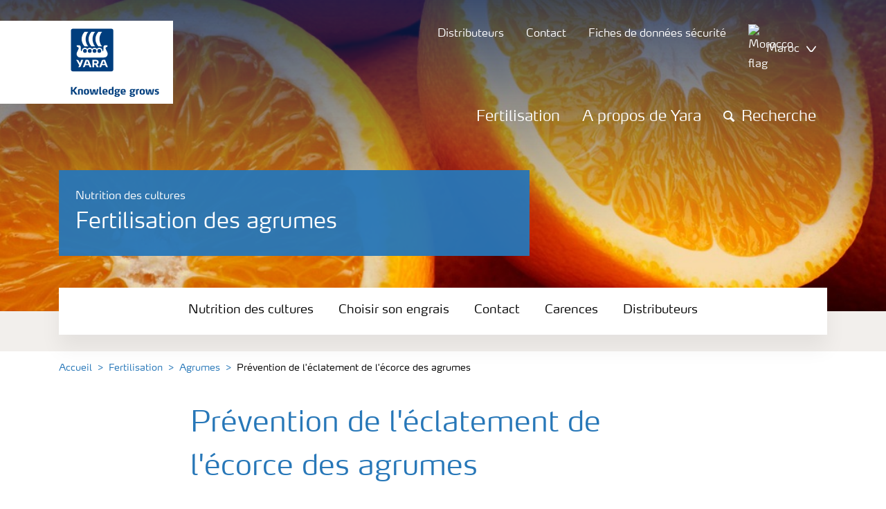

--- FILE ---
content_type: text/html; charset=utf-8
request_url: https://www.yara.ma/fertilisation/agrumes/prevention-de-leclatement-de-lecorce-des-agrumes/
body_size: 15230
content:


<!doctype html>
<html class="no-js" lang="fr-MA" itemscope itemtype="http://schema.org/Article">
<!--<![endif]-->
<head prefix="og: http://ogp.me/ns# fb: http://ogp.me/ns/fb# article: http://ogp.me/ns/article#">
    <base href="/">
    <!--SEO, metatags and tagmanager/webmastertools,  Social Share meta tags-->
    


    <title>Prévention de l&#x27;éclatement de l&#x27;écorce des agrumes | Yara Maroc</title>
    <meta charset="utf-8">
    <meta http-equiv="X-UA-Compatible" content="IE=edge" />
    <meta name="viewport" content="width=device-width, initial-scale=1">
    <meta name="format-detection" content="telephone=no">
        <meta name="robots" content="index, follow">
        <meta name="description" content="Les agrumes doivent avoir une « peau élastique ».  Sans un équilibre nutritif correct, les contraintes extérieures peuvent conduire à l&#x27;éclatement de l&#x27;écorce.">
    <meta property="og:image" content="https://yaraurl.com/kp5d" />
    <meta itemprop="image" content="https://yaraurl.com/kp5d">
    <meta name="twitter:image:src" content="https://yaraurl.com/kp5d">
    <meta property="og:title" content="Prévention de l&#x27;éclatement de l&#x27;écorce des agrumes | Yara Maroc" />     <meta itemprop="name" content="Prévention de l&#x27;éclatement de l&#x27;écorce des agrumes | Yara Maroc">     <meta name="twitter:title" content="Prévention de l&#x27;éclatement de l&#x27;écorce des agrumes | Yara Maroc">     <meta property="og:description" content="L&#x27;éclatement de l&#x27;écorce des fruits est souvent causé par des fluctuations extrêmes de l&#x27;humidité du sol, de l&#x27;air et de température." />
    <meta itemprop="description" content="L&#x27;éclatement de l&#x27;écorce des fruits est souvent causé par des fluctuations extrêmes de l&#x27;humidité du sol, de l&#x27;air et de température.">
    <meta name="twitter:description" content="L&#x27;éclatement de l&#x27;écorce des fruits est souvent causé par des fluctuations extrêmes de l&#x27;humidité du sol, de l&#x27;air et de température.">
    <meta property="og:url" content="https://www.yara.ma/fertilisation/agrumes/prevention-de-leclatement-de-lecorce-des-agrumes/" />
    <meta property="og:site_name" content="Yara Maroc" />
    <meta name="twitter:card" content="summary">
    <meta property="og:type" content="article" />
    <meta property="article:published_time" content="2019-06-26T10:35:59&#x2B;00:00" />
    <meta property="article:modified_time" content="2019-06-26T10:35:59&#x2B;00:00" />
    <meta name="theme-color" content="#ffffff">
        <link rel="shortcut icon" href="/Frontend/assets/images/favicon.ico" type="image/x-icon" />
    <link rel="apple-touch-icon" href="/Frontend/assets/images/apple-touch-icon.png" />
    <link rel="apple-touch-icon" sizes="57x57" href="/Frontend/assets/images/apple-touch-icon-57x57.png" />
    <link rel="apple-touch-icon" sizes="72x72" href="/Frontend/assets/images/apple-touch-icon-72x72.png" />
    <link rel="apple-touch-icon" sizes="76x76" href="/Frontend/assets/images/apple-touch-icon-76x76.png" />
    <link rel="apple-touch-icon" sizes="114x114" href="/Frontend/assets/images/apple-touch-icon-114x114.png" />
    <link rel="apple-touch-icon" sizes="120x120" href="/Frontend/assets/images/apple-touch-icon-120x120.png" />
    <link rel="apple-touch-icon" sizes="144x144" href="/Frontend/assets/images/apple-touch-icon-144x144.png" />
    <link rel="apple-touch-icon" sizes="152x152" href="/Frontend/assets/images/apple-touch-icon-152x152.png" />
    <link rel="apple-touch-icon" sizes="180x180" href="/Frontend/assets/images/apple-touch-icon-180x180.png" />
    <link rel="canonical" href="https://www.yara.ma/fertilisation/agrumes/prevention-de-leclatement-de-lecorce-des-agrumes/" />



        <meta name="CookieInformationPlaceholderFunctional" content="Cet élément multimédia est désactivé car il nécessite un consentement pour les cookies fonctionnels. Cliquez ici pour ouvrir les paramètres des cookies" />
        <meta name="CookieInformationPlaceholderAnalytical" content="Cet élément multimédia est désactivé car il nécessite un consentement pour les cookies analytiques. Cliquez ici pour ouvrir les paramètres des cookies" />
        <meta name="CookieInformationPlaceholderMarketing" content="Cet élément multimédia est désactivé car il nécessite un consentement pour les cookies marketing. Cliquez ici pour ouvrir les paramètres des cookies" />

    
    <link href="/Frontend/dist/css/languages/base/styles/styles-6QRNDZFK.css" rel="stylesheet">
    
  
  
    <link rel="preload" href="/Frontend/assets/fonts/WebFontFont.woff2" as="font" type="font/woff2" crossorigin>
    <link rel="preload" href="/Frontend/assets/fonts/MaxWebW03Book.woff" as="font" type="font/woff" crossorigin>
    <link rel="preload" href="/Frontend/assets/fonts/icomoon.woff" as="font" type="font/woff" crossorigin>

    <!-- Optional JavaScript -->
    <!-- jQuery first, then Bootstrap JS (with Popper bundled in)-->
    <script id="jquery-script-loader" src="https://ajax.aspnetcdn.com/ajax/jQuery/jquery-3.5.1.min.js" integrity="sha256-9/aliU8dGd2tb6OSsuzixeV4y/faTqgFtohetphbbj0=" crossorigin="anonymous" defer></script>
    <script src="/Frontend/dist/js/main/index-EUARMNUI.js" defer></script>
<script>(function(w,d,s,l,i){w[l]=w[l]||[];w[l].push({'gtm.start':
new Date().getTime(),event:'gtm.js'});var
f=d.getElementsByTagName(s)[0],
j=d.createElement(s),dl=l!='dataLayer'?'&l='+l:'';j.async=true;j.src=
'https://www.googletagmanager.com/gtm.js?id='+i+dl;f.parentNode.insertBefore(j,f);
})(window,document,'script','dataLayer','GTM-TW5GD8Q');</script>




    <script>
        function googleMapsCallback() {}
    </script>

    <!-- Google Consent Mode -->
<script>
    window.dataLayer = window.dataLayer || [];
    function gtag() { dataLayer.push(arguments); }
        gtag('consent', 'default', {
            'ad_storage': 'denied',
            'ad_user_data': 'denied',
            'ad_personalization': 'denied',
            'analytics_storage': 'denied',
            'wait_for_update': 500
        });
        gtag('set', 'ads_data_redaction', true);
</script>
<!-- /End Google Consent Mode -->
<script id="CookieConsent" src="https://policy.app.cookieinformation.com/uc.js" data-culture="FR" type="text/javascript" data-gcm-version="2.0"></script>
<script>
!function(T,l,y){var S=T.location,k="script",D="instrumentationKey",C="ingestionendpoint",I="disableExceptionTracking",E="ai.device.",b="toLowerCase",w="crossOrigin",N="POST",e="appInsightsSDK",t=y.name||"appInsights";(y.name||T[e])&&(T[e]=t);var n=T[t]||function(d){var g=!1,f=!1,m={initialize:!0,queue:[],sv:"5",version:2,config:d};function v(e,t){var n={},a="Browser";return n[E+"id"]=a[b](),n[E+"type"]=a,n["ai.operation.name"]=S&&S.pathname||"_unknown_",n["ai.internal.sdkVersion"]="javascript:snippet_"+(m.sv||m.version),{time:function(){var e=new Date;function t(e){var t=""+e;return 1===t.length&&(t="0"+t),t}return e.getUTCFullYear()+"-"+t(1+e.getUTCMonth())+"-"+t(e.getUTCDate())+"T"+t(e.getUTCHours())+":"+t(e.getUTCMinutes())+":"+t(e.getUTCSeconds())+"."+((e.getUTCMilliseconds()/1e3).toFixed(3)+"").slice(2,5)+"Z"}(),iKey:e,name:"Microsoft.ApplicationInsights."+e.replace(/-/g,"")+"."+t,sampleRate:100,tags:n,data:{baseData:{ver:2}}}}var h=d.url||y.src;if(h){function a(e){var t,n,a,i,r,o,s,c,u,p,l;g=!0,m.queue=[],f||(f=!0,t=h,s=function(){var e={},t=d.connectionString;if(t)for(var n=t.split(";"),a=0;a<n.length;a++){var i=n[a].split("=");2===i.length&&(e[i[0][b]()]=i[1])}if(!e[C]){var r=e.endpointsuffix,o=r?e.location:null;e[C]="https://"+(o?o+".":"")+"dc."+(r||"services.visualstudio.com")}return e}(),c=s[D]||d[D]||"",u=s[C],p=u?u+"/v2/track":d.endpointUrl,(l=[]).push((n="SDK LOAD Failure: Failed to load Application Insights SDK script (See stack for details)",a=t,i=p,(o=(r=v(c,"Exception")).data).baseType="ExceptionData",o.baseData.exceptions=[{typeName:"SDKLoadFailed",message:n.replace(/\./g,"-"),hasFullStack:!1,stack:n+"\nSnippet failed to load ["+a+"] -- Telemetry is disabled\nHelp Link: https://go.microsoft.com/fwlink/?linkid=2128109\nHost: "+(S&&S.pathname||"_unknown_")+"\nEndpoint: "+i,parsedStack:[]}],r)),l.push(function(e,t,n,a){var i=v(c,"Message"),r=i.data;r.baseType="MessageData";var o=r.baseData;return o.message='AI (Internal): 99 message:"'+("SDK LOAD Failure: Failed to load Application Insights SDK script (See stack for details) ("+n+")").replace(/\"/g,"")+'"',o.properties={endpoint:a},i}(0,0,t,p)),function(e,t){if(JSON){var n=T.fetch;if(n&&!y.useXhr)n(t,{method:N,body:JSON.stringify(e),mode:"cors"});else if(XMLHttpRequest){var a=new XMLHttpRequest;a.open(N,t),a.setRequestHeader("Content-type","application/json"),a.send(JSON.stringify(e))}}}(l,p))}function i(e,t){f||setTimeout(function(){!t&&m.core||a()},500)}var e=function(){var n=l.createElement(k);n.src=h;var e=y[w];return!e&&""!==e||"undefined"==n[w]||(n[w]=e),n.onload=i,n.onerror=a,n.onreadystatechange=function(e,t){"loaded"!==n.readyState&&"complete"!==n.readyState||i(0,t)},n}();y.ld<0?l.getElementsByTagName("head")[0].appendChild(e):setTimeout(function(){l.getElementsByTagName(k)[0].parentNode.appendChild(e)},y.ld||0)}try{m.cookie=l.cookie}catch(p){}function t(e){for(;e.length;)!function(t){m[t]=function(){var e=arguments;g||m.queue.push(function(){m[t].apply(m,e)})}}(e.pop())}var n="track",r="TrackPage",o="TrackEvent";t([n+"Event",n+"PageView",n+"Exception",n+"Trace",n+"DependencyData",n+"Metric",n+"PageViewPerformance","start"+r,"stop"+r,"start"+o,"stop"+o,"addTelemetryInitializer","setAuthenticatedUserContext","clearAuthenticatedUserContext","flush"]),m.SeverityLevel={Verbose:0,Information:1,Warning:2,Error:3,Critical:4};var s=(d.extensionConfig||{}).ApplicationInsightsAnalytics||{};if(!0!==d[I]&&!0!==s[I]){var c="onerror";t(["_"+c]);var u=T[c];T[c]=function(e,t,n,a,i){var r=u&&u(e,t,n,a,i);return!0!==r&&m["_"+c]({message:e,url:t,lineNumber:n,columnNumber:a,error:i}),r},d.autoExceptionInstrumented=!0}return m}(y.cfg);function a(){y.onInit&&y.onInit(n)}(T[t]=n).queue&&0===n.queue.length?(n.queue.push(a),n.trackPageView({})):a()}(window,document,{src: "https://js.monitor.azure.com/scripts/b/ai.2.gbl.min.js", crossOrigin: "anonymous", cfg: { instrumentationKey:'e4e13710-1075-41ab-8dfb-8e51b8cd8aa5', disableCookiesUsage: false }});
</script>
    
</head>
<body class="ArticlePageModel accelerate gdpr-banner-displayed">

<!-- <script type="text/javascript">
var utag_data = {
}
</script>
<script type="text/javascript">
(function(a,b,c,d)
{ a='//tags.tiqcdn.com/utag/yara/local-company-sites/prod/utag.js'; b=document;c='script';d=b.createElement(c);d.src=a;d.type='text/java'+c;d.async=true; a=b.getElementsByTagName(c)[0];a.parentNode.insertBefore(d,a); }
)();
</script>-->

<noscript><iframe
src="https://www.googletagmanager.com/ns.html?id=GTM-TW5GD8Q"
height="0" width="0"
style="display:none;visibility:hidden"></iframe></noscript>


<style>
    .o-common-block .common-text {
      grid-area: content;
    }
    .o-common-block .common-body {
          grid-area: unset;
      }
.basiccontentblockmodel .o-common-block {
	grid-template-rows: min-content;
	align-content: start;
}
</style>





<div class="  ">
        <div class="content-wrap">
                <div class="header-outer-container banner-image-small" data-header data-white-menu role="banner">
                    <div class="skiptomaincontent">
                        <a href="#maincontent" id="skiptomaincontent">Skip to main content</a>
                    </div>
                    





<div class="header-container header-container--mobile  " data-dropdown-header-container>
    <div class="logo-xs svg-logo">
        <a href="/">
<?xml version="1.0" encoding="utf-8" ?>
<svg version="1.1" role="img" aria-label="Yara" id="Layer_1" xmlns="http://www.w3.org/2000/svg" xmlns:xlink="http://www.w3.org/1999/xlink" x="0" y="0" viewBox="0 0 70.9 70.9" style="enable-background:new 0 0 70.9 70.9" xml:space="preserve"><style>.st0{clip-path:url(#SVGID_2_);fill:#fff}</style><defs><path id="SVGID_1_" d="M0 0h70.9v70.9H0z"/></defs><clipPath id="SVGID_2_"><use xlink:href="#SVGID_1_" style="overflow:visible"/></clipPath><path class="st0" d="M69.2 66c0 1.7-1.4 3.2-3.2 3.2H4.8c-1.7 0-3.2-1.4-3.2-3.2V4.8c0-1.7 1.4-3.2 3.2-3.2H66c1.7 0 3.2 1.4 3.2 3.2V66zM66 0H4.8C2.2 0 0 2.2 0 4.8V66c0 2.7 2.2 4.8 4.8 4.8H66c2.7 0 4.8-2.2 4.8-4.8V4.8C70.9 2.2 68.7 0 66 0"/><path d="M69.2 66c0 1.7-1.4 3.2-3.2 3.2H4.8c-1.7 0-3.2-1.4-3.2-3.2V4.8c0-1.7 1.4-3.2 3.2-3.2H66c1.7 0 3.2 1.4 3.2 3.2V66z" style="clip-path:url(#SVGID_2_);fill:#003e7e"/><path class="st0" d="M41.3 56.5h-2.7v-3.4h2.7c1.1 0 1.7.5 1.7 1.7.1 1.1-.5 1.7-1.7 1.7m2.3 1.7c1.5-.6 2.3-1.7 2.3-3.4v-.3c-.1-2.3-1.9-3.4-4.1-3.4h-5.9v11.7h2.8v-4.2h2l2.1 4.2h3.1l-2.3-4.6M21.2 51H18l-1.9 5.1-2.2-3.8c-.4-.7-1.4-1.3-2.3-1.3H10l4.8 8.4-1.2 3.3h1.6c.8 0 1.7-.6 2-1.4l4-10.3zM30.2 59.6l1.2 3.1h3l-3.9-10.3c-.3-.8-1.2-1.4-2-1.4h-3.4l-4.4 11.7h1.5c.8 0 1.7-.6 2-1.4l.6-1.7h5.4m-.7-2h-4l1.7-4.4c.2-.5.5-.5.6 0l1.7 4.4M51 59.6h5.4l.6 1.7c.3.8 1.2 1.4 2 1.4h1.5L56.1 51h-3.4c-.8 0-1.7.6-2 1.4l-3.9 10.3h3l1.2-3.1m2.4-6.4c.2-.5.5-.5.6 0l1.7 4.4h-4l1.7-4.4"/><path d="M39.3 33.9c-1.7 0-3 1.3-3 3s1.3 3 3 3 3-1.3 3-3-1.4-3-3-3m-7.6 0c-1.7 0-3 1.3-3 3s1.3 3 3 3 3-1.3 3-3-1.4-3-3-3m15.2 0c-1.7 0-3 1.3-3 3s1.3 3 3 3 3-1.3 3-3-1.3-3-3-3m-22.9 0c-1.7 0-3 1.3-3 3s1.3 3 3 3 3-1.3 3-3-1.3-3-3-3m35.4 4.6c-.8-1.6-2.2-4.3-2.4-5.2 0 0-.8-2.1 1.4-2.4.9-.1 1.6-.8 1.6-1.7v-1c0-.1-.1-.3-.3-.3h-3.6c-.1 0-2.6.3-2.6 3.3-.1 5.2 0 5.9-1.4 6.1-.1 0-.2-.1-.2-.2v-.2c0-2.8-2.2-5-5-5-1.4 0-2.7.6-3.6 1.5 0 .1-.1.1-.2.1s-.2-.1-.2-.1c-.9-.9-2.2-1.5-3.6-1.5s-2.7.6-3.6 1.5c0 .1-.1.1-.2.1s-.2-.1-.2-.1c-.9-.9-2.2-1.5-3.6-1.5s-2.7.6-3.6 1.5c0 .1-.1.1-.2.1s-.2-.1-.2-.1c-.9-.9-2.2-1.5-3.6-1.5-2.8 0-5 2.2-5 5v.2c0 .1-.1.2-.3.2-1.4-.2-1.3-.9-1.4-6.1 0-3-2.5-3.3-2.6-3.3h-3.6c-.1 0-.3.1-.3.3v1c0 .9.7 1.6 1.6 1.7 2.2.3 1.4 2.4 1.4 2.4-.3.9-1.6 3.6-2.4 5.2-.5 1-1.5 3.6.1 6.1.9 1.4 2 2.8 5.9 2.7h36c3.9.1 5-1.3 5.9-2.7 1.5-2.5.5-5 0-6.1m-25.1-9.1c.1.1.5.1.8.1h5.1c-2.6-2.3-4.2-8-4.2-11.4 0-3.5 1.6-9.2 4.2-11.4h-5.1c-.3 0-.7 0-.8.1 0 0-4.6 4.5-4.6 11.3.1 6.9 4.6 11.3 4.6 11.3m11.1 0c.1.1.5.1.8.1h5.1c-2.6-2.3-4.2-8-4.2-11.4 0-3.5 1.6-9.2 4.2-11.4h-5.1c-.3 0-.7 0-.8.1 0 0-4.6 4.4-4.6 11.3s4.6 11.3 4.6 11.3M18.7 18.1c0-6.9 4.6-11.3 4.6-11.3.1-.1.5-.1.8-.1h5.1C26.6 9 25 14.7 25 18.1c0 3.5 1.6 9.1 4.2 11.4h-5.1c-.3 0-.7 0-.8-.1 0 0-4.6-4.4-4.6-11.3" style="clip-path:url(#SVGID_2_);fill-rule:evenodd;clip-rule:evenodd;fill:#fff"/></svg>        </a>
    </div>
    <div class="mobile-navigation-controls">
        <div class="control">
                    <a href="/recherche-resultats/" class="js-search-trigger search-trigger">
                        <span class="visually-hidden">Recherche</span>
                        <span class="icon icon-search"></span>
                    </a>
        </div>
        <div class="control">
            <button class="navbar-toggle slide-menu-control js-slide-menu-trigger" aria-label="Toggle navigation">
                <span class="visually-hidden">Toggle navigation</span>
                <span class="icon icon-menu"></span>
            </button>
        </div>
    </div>
</div>


    <!-- For desktop -->
    <div class="jumbo-image jumbo-image--center desktop jumbo-image--small" data-banner-image data-cy="jumbo-image-desktop">
        <img fetchpriority="high" src="https://yaraurl.com/6gd7" alt="Prévention de l&#x27;éclatement de l&#x27;écorce des agrumes" />
        <div class="gradient-overlay"></div>
    </div>
    <!-- For mobile -->
    <div class="jumbo-image mobile" data-banner-image data-cy="jumbo-image-mobile">
        <img src="https://yaraurl.com/fho"
             alt="Prévention de l&#x27;éclatement de l&#x27;écorce des agrumes"
             fetchpriority="high" />
    </div>

    <div class="container">
        <div class="row">
            <div class="col-12">
                <section class="header-container header-container--small  " data-mm-header-container>
                    <div class="header-inner-container">
                            <div class="header__nav">
                                


<div class="top-navigation" role="navigation">
    <ul class="nav nav--main nav--white">
                <li class="nav-item">
                    <a class="nav-link" href="/fertilisation/distributeurs/">
                        <span>Distributeurs</span>
                    </a>
                </li>
                <li class="nav-item">
                    <a class="nav-link" href="/fertilisation/contacts/">
                        <span>Contact</span>
                    </a>
                </li>
                <li class="nav-item">
                    <a class="nav-link" href="/fiches-de-donnees-securite/">
                        <span>Fiches de données sécurité</span>
                    </a>
                </li>
        <!--Country picker-->
            <li>
                <button class="nav-link js-countrypicker" data-bs-toggle="modal" data-bs-target="#countrypicker" title="Change Location">
                        <img data-src="/Frontend/assets/images/flags/Morocco.svg" alt="Morocco flag" class="img-flag lazyload" />
                    <span>Maroc</span>
                    <span class="icon icon-carret-down"></span>
                </button>
            </li>

        <!--Language select-->
    </ul>
</div>
                                

<input id="UrlSearch" name="UrlSearch" type="hidden" value="/recherche-resultats/" />

<div class="main-navigation" role="navigation" data-navigation="main-navigation">
    <div class="nav nav--main nav--white">
        <ul class="nav menu-links">
                    <li class="nav-item">
                        <a class="nav-link " href="/fertilisation/" title="Fertilisation" target="_self">
                            Fertilisation
                        </a>
                    </li>
                    <li class="nav-item">
                        <a class="nav-link " href="/a-propos-de-yara/" target="_self">
                            A propos de Yara
                        </a>
                    </li>

                    <li class="search-slider" id="header-expandable-search">
                        <div class="nav-item">
                                <button class="nav-link" data-target="expand-search">
                                    <span class="icon icon-search"></span>
                                    <span id="nav-search-text">Recherche</span>
                                </button>
                            <button type="button" class="" data-target="collapse-search">
                                <span class="icon icon-close icon-alone"></span>
                                <span class="visually-hidden">Close</span>
                            </button>
                        </div>
                        <div class="search-container">
                            <div class="autocomplete-search">
                                <form class="search-small" data-search action="/recherche-resultats/">
                                    <label for="q" hidden>search</label>
                                    <input id="q" class="form-control control--color-white" type="text" name="q" role="search" placeholder="Recherche"/>
                                    <a class="nav-link link-no-underline" data-target="trigger-search">
                                        <span class="icon icon-search icon-alone"></span>
                                        <span class="visually-hidden">Chercher</span>
                                    </a>
                                </form>
                            </div>
                        </div>
                    </li>
        </ul>
    </div>
</div>

                            </div>
                    </div>
                </section>
            </div>
        </div>
    </div>




<div class="container">
    <div class="row">
        <div class="col-12 ">
            <div class="content content--small has-submenu " data-cy="secondary-menu-mobile">
                    <div class="jumbo-background p-4 no-intro">

                        <div class="content-header" data-cy="content-header">
                            <span>Nutrition des cultures</span>
                            <p class='content-heading mb-0' data-cy='content-header'>Fertilisation des agrumes</p>
   
                        </div>
                    </div>
                            <button class="navbar-toggle mobile-sub-menu-trigger js-mobile-sub-menu-trigger" aria-label="Toggle submenu navigation">
                                <span class="visually-hidden">Toggle submenu navigation</span>
                                <span class="icon icon-menu"></span>
                            </button>


            </div>
            </div>
    </div>
</div>
    <div class="header-logo " data-cy="logo-desktop">
        <div class="logo">
            <a href="/" title="Home">
                <img src='/globalassets/knowledge-grows-vector.svg'  alt='Yara logo' class='logo__image' data-cy=''/>
            </a>
        </div>
    </div>


<nav class="slide-menu" id="my-menu" role="navigation">
    <div class="slide-menu__inner">
        <div class="slide-menu__header">
                <a href="#ng" class="slide-menu-control menu-control--left js-country-menu-trigger " aria-label="Toggle navigation">
                    <span class="icon icon-pin color-dark-blue"></span>
                    <span class="color-light-blue">Choisissez un pays</span>
                </a>
            <a href="#ng" class="slide-menu-control menu-control--right js-slide-menu-trigger" aria-label="Toggle navigation">
                <span class="icon icon-close"></span>
            </a>
        </div>
        <div class="navigation-search">
        </div>
        <div class="slide-menu__body">
            <div class="slide-menu__slider">
                <ul>
                            <li>
                                <a href="/fertilisation/">Fertilisation</a>
                            </li>
                            <li>
                                <a href="/a-propos-de-yara/">A propos de Yara</a>
                            </li>
                            <li>
                                <a href="/fertilisation/distributeurs/">
                                    <span>Distributeurs</span>
                                </a>
                            </li>
                            <li>
                                <a href="/fertilisation/contacts/">
                                    <span>Contact</span>
                                </a>
                            </li>
                            <li>
                                <a href="/fiches-de-donnees-securite/">
                                    <span>Fiches de données sécurité</span>
                                </a>
                            </li>
                        <li>
                            <a href="https://www.yara.com/" title="" target="_self">
                                <span></span>
                            </a>
                        </li>
                </ul>
            </div>
        </div>
    </div>
</nav>


<nav class="slide-menu" id="country-menu" role="navigation">
    <div class="slide-menu__inner">
        <div class="slide-menu__header">
            <a href="#ng" class="slide-menu-control menu-control--right  js-country-menu-trigger" aria-label="Toggle navigation">
                <span class="icon icon-close"></span>
            </a>
        </div>
        <div class="slide-menu__body">
            <div class="slide-menu__slider">
                <ul>


    <li data-slide-menu-item>
        <a class="flag-container shadow-hover shadow-hover--sm text-start" href="#Africa" data-slide-menu-item-link>
            Afrique
        </a>

        <ul data-slide-menu-subitems>
                    <li>
                        
<a class="flag-container shadow-hover shadow-hover--sm text-center country-picker-link"
   href="https://www.yara.com.gh/"
   title="Ghana">
    <img src="/Frontend/assets/images/flags/Ghana.svg" alt="Flag of Ghana" />
    <div>
        Ghana
    </div>
</a>
                    </li>
                    <li>
                        
<a class="flag-container shadow-hover shadow-hover--sm text-center country-picker-link"
   href="https://www.yara.co.ke/"
   title="Kenya">
    <img src="/Frontend/assets/images/flags/Kenya.svg" alt="Flag of Kenya" />
    <div>
        Kenya
    </div>
</a>
                    </li>
                    <li>
                        
<a class="flag-container shadow-hover shadow-hover--sm text-center country-picker-link"
   href="/"
   title="Maroc">
    <img src="/Frontend/assets/images/flags/Morocco.svg" alt="Flag of Morocco" />
    <div>
        Maroc
    </div>
</a>
                    </li>
                    <li>
                        
<a class="flag-container shadow-hover shadow-hover--sm text-center country-picker-link"
   href="https://www.yara.co.za/"
   title="South Africa">
    <img src="/Frontend/assets/images/flags/SouthAfrica.svg" alt="Flag of SouthAfrica" />
    <div>
        South Africa
    </div>
</a>
                    </li>
                    <li>
                        
<a class="flag-container shadow-hover shadow-hover--sm text-center country-picker-link"
   href="https://www.yara.co.tz/"
   title="Tanzania">
    <img src="/Frontend/assets/images/flags/Tanzania.svg" alt="Flag of Tanzania" />
    <div>
        Tanzania
    </div>
</a>
                    </li>
                    <li>
                        
<a class="flag-container shadow-hover shadow-hover--sm text-center country-picker-link"
   href="https://www.yara.co.zm/"
   title="Zambia">
    <img src="/Frontend/assets/images/flags/Zambia.svg" alt="Flag of Zambia" />
    <div>
        Zambia
    </div>
</a>
                    </li>
        </ul>
    </li>

    <li data-slide-menu-item>
        <a class="flag-container hadow-hover shadow-hover--sm text-start" href="#Americas" data-slide-menu-item-link>
            Amériques
        </a>

        <ul data-slide-menu-subitems>
                    <li>
                        
<a class="flag-container shadow-hover shadow-hover--sm text-center country-picker-link"
   href="https://www.yara.com.ar/"
   title="Argentina">
    <img src="/Frontend/assets/images/flags/Argentina.svg" alt="Flag of Argentina" />
    <div>
        Argentina
    </div>
</a>
                    </li>
                    <li>
                        
<a class="flag-container shadow-hover shadow-hover--sm text-center country-picker-link"
   href="https://www.yara.bo/"
   title="Bolivia">
    <img src="/Frontend/assets/images/flags/Bolivia.svg" alt="Flag of Bolivia" />
    <div>
        Bolivia
    </div>
</a>
                    </li>
                    <li>
                        
<a class="flag-container shadow-hover shadow-hover--sm text-center country-picker-link"
   href="https://www.yarabrasil.com.br/"
   title="Brasil">
    <img src="/Frontend/assets/images/flags/Brazil.svg" alt="Flag of Brazil" />
    <div>
        Brasil
    </div>
</a>
                    </li>
                    <li>
                        
<a class="flag-container shadow-hover shadow-hover--sm text-center country-picker-link"
   href="https://www.yaracanada.ca/"
   title="Canada En">
    <img src="/Frontend/assets/images/flags/Canada.svg" alt="Flag of Canada" />
    <div>
        Canada En
    </div>
</a>
                    </li>
                    <li>
                        
<a class="flag-container shadow-hover shadow-hover--sm text-center country-picker-link"
   href="https://www.yaracanada.ca/fr-ca/"
   title="Canada Fr">
    <img src="/Frontend/assets/images/flags/Canada.svg" alt="Flag of Canada" />
    <div>
        Canada Fr
    </div>
</a>
                    </li>
                    <li>
                        
<a class="flag-container shadow-hover shadow-hover--sm text-center country-picker-link"
   href="https://www.yara.cl/"
   title="Chile">
    <img src="/Frontend/assets/images/flags/Chile.svg" alt="Flag of Chile" />
    <div>
        Chile
    </div>
</a>
                    </li>
                    <li>
                        
<a class="flag-container shadow-hover shadow-hover--sm text-center country-picker-link"
   href="https://www.yara.com.co/"
   title="Colombia">
    <img src="/Frontend/assets/images/flags/Colombia.svg" alt="Flag of Colombia" />
    <div>
        Colombia
    </div>
</a>
                    </li>
                    <li>
                        
<a class="flag-container shadow-hover shadow-hover--sm text-center country-picker-link"
   href="https://www.yara.cr/"
   title="Costa Rica">
    <img src="/Frontend/assets/images/flags/CostaRica.svg" alt="Flag of CostaRica" />
    <div>
        Costa Rica
    </div>
</a>
                    </li>
                    <li>
                        
<a class="flag-container shadow-hover shadow-hover--sm text-center country-picker-link"
   href="https://www.yara.com.ec/"
   title="Ecuador">
    <img src="/Frontend/assets/images/flags/Ecuador.svg" alt="Flag of Ecuador" />
    <div>
        Ecuador
    </div>
</a>
                    </li>
                    <li>
                        
<a class="flag-container shadow-hover shadow-hover--sm text-center country-picker-link"
   href="https://www.yara.com.gt/"
   title="Guatemala">
    <img src="/Frontend/assets/images/flags/Guatemala.svg" alt="Flag of Guatemala" />
    <div>
        Guatemala
    </div>
</a>
                    </li>
                    <li>
                        
<a class="flag-container shadow-hover shadow-hover--sm text-center country-picker-link"
   href="https://www.yara.com.mx/"
   title="México">
    <img src="/Frontend/assets/images/flags/Mexico.svg" alt="Flag of Mexico" />
    <div>
        México
    </div>
</a>
                    </li>
                    <li>
                        
<a class="flag-container shadow-hover shadow-hover--sm text-center country-picker-link"
   href="https://www.yara.com.pe/"
   title="Perú">
    <img src="/Frontend/assets/images/flags/Peru.svg" alt="Flag of Peru" />
    <div>
        Perú
    </div>
</a>
                    </li>
                    <li>
                        
<a class="flag-container shadow-hover shadow-hover--sm text-center country-picker-link"
   href="https://www.yara.us/"
   title="United States">
    <img src="/Frontend/assets/images/flags/UnitedStates.svg" alt="Flag of UnitedStates" />
    <div>
        United States
    </div>
</a>
                    </li>
        </ul>
    </li>

    <li data-slide-menu-item>
        <a class="flag-container hadow-hover shadow-hover--sm text-start" href="#AsiaAndOceania" data-slide-menu-item-link>
            Asie et Oceanie
        </a>

        <ul data-slide-menu-subitems>
                    <li>
                        
<a class="flag-container shadow-hover shadow-hover--sm text-center country-picker-link"
   href="https://www.yara.com.au/"
   title="Australia">
    <img src="/Frontend/assets/images/flags/Australia.svg" alt="Flag of Australia" />
    <div>
        Australia
    </div>
</a>
                    </li>
                    <li>
                        
<a class="flag-container shadow-hover shadow-hover--sm text-center country-picker-link"
   href="https://www.yara.in/"
   title="India">
    <img src="/Frontend/assets/images/flags/India.svg" alt="Flag of India" />
    <div>
        India
    </div>
</a>
                    </li>
                    <li>
                        
<a class="flag-container shadow-hover shadow-hover--sm text-center country-picker-link"
   href="https://www.yara.id/"
   title="Indonesia">
    <img src="/Frontend/assets/images/flags/Indonesia.svg" alt="Flag of Indonesia" />
    <div>
        Indonesia
    </div>
</a>
                    </li>
                    <li>
                        
<a class="flag-container shadow-hover shadow-hover--sm text-center country-picker-link"
   href="https://www.yara.kz/"
   title="Kazakhstan">
    <img src="/Frontend/assets/images/flags/Kazakhstan.svg" alt="Flag of Kazakhstan" />
    <div>
        Kazakhstan
    </div>
</a>
                    </li>
                    <li>
                        
<a class="flag-container shadow-hover shadow-hover--sm text-center country-picker-link"
   href="https://www.yara.my/"
   title="Malaysia">
    <img src="/Frontend/assets/images/flags/Malaysia.svg" alt="Flag of Malaysia" />
    <div>
        Malaysia
    </div>
</a>
                    </li>
                    <li>
                        
<a class="flag-container shadow-hover shadow-hover--sm text-center country-picker-link"
   href="https://www.yara.co.nz/"
   title="New Zealand">
    <img src="/Frontend/assets/images/flags/NewZealand.svg" alt="Flag of NewZealand" />
    <div>
        New Zealand
    </div>
</a>
                    </li>
                    <li>
                        
<a class="flag-container shadow-hover shadow-hover--sm text-center country-picker-link"
   href="https://www.yara.ph/"
   title="Philippines">
    <img src="/Frontend/assets/images/flags/Philippines.svg" alt="Flag of Philippines" />
    <div>
        Philippines
    </div>
</a>
                    </li>
                    <li>
                        
<a class="flag-container shadow-hover shadow-hover--sm text-center country-picker-link"
   href="https://www.yara.vn/"
   title="Vietnam">
    <img src="/Frontend/assets/images/flags/Vietnam.svg" alt="Flag of Vietnam" />
    <div>
        Vietnam
    </div>
</a>
                    </li>
                    <li>
                        
<a class="flag-container shadow-hover shadow-hover--sm text-center country-picker-link"
   href="https://www.yara.co.th/"
   title="ไทย">
    <img src="/Frontend/assets/images/flags/Thailand.svg" alt="Flag of Thailand" />
    <div>
        ไทย
    </div>
</a>
                    </li>
                    <li>
                        
<a class="flag-container shadow-hover shadow-hover--sm text-center country-picker-link"
   href="https://www.yara.kr/"
   title="&#xB300;&#xD55C;&#xBBFC;&#xAD6D;">
    <img src="/Frontend/assets/images/flags/SouthKorea.svg" alt="Flag of SouthKorea" />
    <div>
        &#xB300;&#xD55C;&#xBBFC;&#xAD6D;
    </div>
</a>
                    </li>
                    <li>
                        
<a class="flag-container shadow-hover shadow-hover--sm text-center country-picker-link"
   href="https://www.yara.com.cn/"
   title="中国">
    <img src="/Frontend/assets/images/flags/China.svg" alt="Flag of China" />
    <div>
        中国
    </div>
</a>
                    </li>
        </ul>
    </li>

    <li data-slide-menu-item>
        <a class="flag-container hadow-hover shadow-hover--sm text-start" href="#Europe" data-slide-menu-item-link>
            Europe
        </a>

        <ul data-slide-menu-subitems>
                    <li>
                        
<a class="flag-container shadow-hover shadow-hover--sm text-center country-picker-link"
   href="https://www.yara.be/"
   title="België">
    <img src="/Frontend/assets/images/flags/Belgium.svg" alt="Flag of Belgium" />
    <div>
        België
    </div>
</a>
                    </li>
                    <li>
                        
<a class="flag-container shadow-hover shadow-hover--sm text-center country-picker-link"
   href="https://www.yara.be/fr-be/"
   title="Belgique">
    <img src="/Frontend/assets/images/flags/Belgium.svg" alt="Flag of Belgium" />
    <div>
        Belgique
    </div>
</a>
                    </li>
                    <li>
                        
<a class="flag-container shadow-hover shadow-hover--sm text-center country-picker-link"
   href="https://www.yaraagri.cz/"
   title="Česká republika">
    <img src="/Frontend/assets/images/flags/CzechRepublic.svg" alt="Flag of CzechRepublic" />
    <div>
        Česká republika
    </div>
</a>
                    </li>
                    <li>
                        
<a class="flag-container shadow-hover shadow-hover--sm text-center country-picker-link"
   href="https://www.yara.dk/"
   title="Danmark">
    <img src="/Frontend/assets/images/flags/Denmark.svg" alt="Flag of Denmark" />
    <div>
        Danmark
    </div>
</a>
                    </li>
                    <li>
                        
<a class="flag-container shadow-hover shadow-hover--sm text-center country-picker-link"
   href="https://www.yara.de/"
   title="Deutschland">
    <img src="/Frontend/assets/images/flags/Germany.svg" alt="Flag of Germany" />
    <div>
        Deutschland
    </div>
</a>
                    </li>
                    <li>
                        
<a class="flag-container shadow-hover shadow-hover--sm text-center country-picker-link"
   href="https://www.yara.ee/"
   title="Eesti">
    <img src="/Frontend/assets/images/flags/Estonia.svg" alt="Flag of Estonia" />
    <div>
        Eesti
    </div>
</a>
                    </li>
                    <li>
                        
<a class="flag-container shadow-hover shadow-hover--sm text-center country-picker-link"
   href="https://www.yara.es/"
   title="España">
    <img src="/Frontend/assets/images/flags/Spain.svg" alt="Flag of Spain" />
    <div>
        España
    </div>
</a>
                    </li>
                    <li>
                        
<a class="flag-container shadow-hover shadow-hover--sm text-center country-picker-link"
   href="https://www.yara.fr/"
   title="France">
    <img src="/Frontend/assets/images/flags/France.svg" alt="Flag of France" />
    <div>
        France
    </div>
</a>
                    </li>
                    <li>
                        
<a class="flag-container shadow-hover shadow-hover--sm text-center country-picker-link"
   href="https://www.yara.hr/"
   title="Hrvatska">
    <img src="/Frontend/assets/images/flags/Croatia.svg" alt="Flag of Croatia" />
    <div>
        Hrvatska
    </div>
</a>
                    </li>
                    <li>
                        
<a class="flag-container shadow-hover shadow-hover--sm text-center country-picker-link"
   href="https://www.yara.ie/"
   title="Ireland">
    <img src="/Frontend/assets/images/flags/Ireland.svg" alt="Flag of Ireland" />
    <div>
        Ireland
    </div>
</a>
                    </li>
                    <li>
                        
<a class="flag-container shadow-hover shadow-hover--sm text-center country-picker-link"
   href="https://www.yara.it/"
   title="Italia">
    <img src="/Frontend/assets/images/flags/Italy.svg" alt="Flag of Italy" />
    <div>
        Italia
    </div>
</a>
                    </li>
                    <li>
                        
<a class="flag-container shadow-hover shadow-hover--sm text-center country-picker-link"
   href="https://www.yara.lv/"
   title="Latvija">
    <img src="/Frontend/assets/images/flags/Latvia.svg" alt="Flag of Latvia" />
    <div>
        Latvija
    </div>
</a>
                    </li>
                    <li>
                        
<a class="flag-container shadow-hover shadow-hover--sm text-center country-picker-link"
   href="https://www.yara.lt/"
   title="Lietuva">
    <img src="/Frontend/assets/images/flags/Lithuania.svg" alt="Flag of Lithuania" />
    <div>
        Lietuva
    </div>
</a>
                    </li>
                    <li>
                        
<a class="flag-container shadow-hover shadow-hover--sm text-center country-picker-link"
   href="https://www.yara.hu/"
   title="Magyarország">
    <img src="/Frontend/assets/images/flags/Hungary.svg" alt="Flag of Hungary" />
    <div>
        Magyarország
    </div>
</a>
                    </li>
                    <li>
                        
<a class="flag-container shadow-hover shadow-hover--sm text-center country-picker-link"
   href="https://www.yara.nl/"
   title="Nederland">
    <img src="/Frontend/assets/images/flags/Netherlands.svg" alt="Flag of Netherlands" />
    <div>
        Nederland
    </div>
</a>
                    </li>
                    <li>
                        
<a class="flag-container shadow-hover shadow-hover--sm text-center country-picker-link"
   href="https://www.yara.no/"
   title="Norge">
    <img src="/Frontend/assets/images/flags/Norway.svg" alt="Flag of Norway" />
    <div>
        Norge
    </div>
</a>
                    </li>
                    <li>
                        
<a class="flag-container shadow-hover shadow-hover--sm text-center country-picker-link"
   href="https://www.yara.pl/"
   title="Polska">
    <img src="/Frontend/assets/images/flags/Poland.svg" alt="Flag of Poland" />
    <div>
        Polska
    </div>
</a>
                    </li>
                    <li>
                        
<a class="flag-container shadow-hover shadow-hover--sm text-center country-picker-link"
   href="https://www.yara.pt/"
   title="Portugal">
    <img src="/Frontend/assets/images/flags/Portugal.svg" alt="Flag of Portugal" />
    <div>
        Portugal
    </div>
</a>
                    </li>
                    <li>
                        
<a class="flag-container shadow-hover shadow-hover--sm text-center country-picker-link"
   href="https://www.yara.ro/"
   title="România">
    <img src="/Frontend/assets/images/flags/Romania.svg" alt="Flag of Romania" />
    <div>
        România
    </div>
</a>
                    </li>
                    <li>
                        
<a class="flag-container shadow-hover shadow-hover--sm text-center country-picker-link"
   href="https://www.yara.rs/"
   title="Serbia">
    <img src="/Frontend/assets/images/flags/Serbia.svg" alt="Flag of Serbia" />
    <div>
        Serbia
    </div>
</a>
                    </li>
                    <li>
                        
<a class="flag-container shadow-hover shadow-hover--sm text-center country-picker-link"
   href="https://www.yara.fi/"
   title="Suomi">
    <img src="/Frontend/assets/images/flags/Finland.svg" alt="Flag of Finland" />
    <div>
        Suomi
    </div>
</a>
                    </li>
                    <li>
                        
<a class="flag-container shadow-hover shadow-hover--sm text-center country-picker-link"
   href="https://www.yara.se/"
   title="Sverige">
    <img src="/Frontend/assets/images/flags/Sweden.svg" alt="Flag of Sweden" />
    <div>
        Sverige
    </div>
</a>
                    </li>
                    <li>
                        
<a class="flag-container shadow-hover shadow-hover--sm text-center country-picker-link"
   href="https://www.yara.co.uk/"
   title="United Kingdom">
    <img src="/Frontend/assets/images/flags/UnitedKingdom.svg" alt="Flag of UnitedKingdom" />
    <div>
        United Kingdom
    </div>
</a>
                    </li>
                    <li>
                        
<a class="flag-container shadow-hover shadow-hover--sm text-center country-picker-link"
   href="https://www.yara.gr/"
   title="Ελλάς">
    <img src="/Frontend/assets/images/flags/Greece.svg" alt="Flag of Greece" />
    <div>
        Ελλάς
    </div>
</a>
                    </li>
                    <li>
                        
<a class="flag-container shadow-hover shadow-hover--sm text-center country-picker-link"
   href="https://www.yara.bg/"
   title="България">
    <img src="/Frontend/assets/images/flags/Bulgaria.svg" alt="Flag of Bulgaria" />
    <div>
        България
    </div>
</a>
                    </li>
                    <li>
                        
<a class="flag-container shadow-hover shadow-hover--sm text-center country-picker-link"
   href="https://www.yara.ua/"
   title="Україна">
    <img src="/Frontend/assets/images/flags/Ukraine.svg" alt="Flag of Ukraine" />
    <div>
        Україна
    </div>
</a>
                    </li>
        </ul>
    </li>
                </ul>
            </div>
        </div>
    </div>
</nav>
    <nav class="slide-menu" id="sub-menu" role="navigation">
        <div class="slide-menu__inner">
            <div class="slide-menu__header">
                <a href="#ng" class="slide-menu-control menu-control--right js-mobile-sub-menu-trigger" aria-label="Toggle navigation">
                    <span class="icon icon-close"></span>
                </a>
            </div>
            <div class="slide-menu__body">
                <div class="slide-menu__slider">
                    <ul>
                        

        <li>
            <a href="/fertilisation/nutrition-des-cultures/" data-slide-menu-item-link>
                Nutrition des cultures
            </a>
        </li>
        <li>
            <a href="/fertilisation/choisir-son-engrais/" data-slide-menu-item-link>
                Choisir son engrais
            </a>
        </li>
        <li>
            <a href="/fertilisation/contacts/" data-slide-menu-item-link>
                Contact
            </a>
        </li>
        <li>
            <a href="/fertilisation/carences/" data-slide-menu-item-link>
                Carences
            </a>
        </li>
        <li>
            <a href="/fertilisation/distributeurs/" data-slide-menu-item-link>
                Distributeurs
            </a>
        </li>

                    </ul>
                </div>
            </div>
        </div>
    </nav>





                    
    

    <div class="sub-menu-container" data-cy="secondary-menu-desktop">
        <div class="container">
            <div class="row">
                <div class="col-12">
                    <div class="sub-menu">
                        <button class="btn btn--secondary menu-trigger js-menu-trigger" data-bs-toggle="collapse" data-bs-target="#collapseSubMenu1" aria-expanded="false" aria-controls="collapseSubMenu1">Overview</button>
                        <div class="collapse" id="collapseSubMenu1">
                            <ul class="nav">
                                        <li class="nav-item">
                                            <a href="/fertilisation/nutrition-des-cultures/" class="nav-link ">
                                                Nutrition des cultures
                                            </a>
                                        </li>
                                        <li class="nav-item">
                                            <a href="/fertilisation/choisir-son-engrais/" class="nav-link ">
                                                Choisir son engrais
                                            </a>
                                        </li>
                                        <li class="nav-item">
                                            <a href="/fertilisation/contacts/" class="nav-link ">
                                                Contact
                                            </a>
                                        </li>
                                        <li class="nav-item">
                                            <a href="/fertilisation/carences/" class="nav-link ">
                                                Carences
                                            </a>
                                        </li>
                                        <li class="nav-item">
                                            <a href="/fertilisation/distributeurs/" class="nav-link ">
                                                Distributeurs
                                            </a>
                                        </li>
                            </ul>
                        </div>
                    </div>
                </div>
            </div>
        </div>
    </div>



<div class="container breadcrumbs-container">
    <nav aria-label="breadcrumb" role="navigation" class="breadcrumbs-wrap">
        <ol class="breadcrumb">
                        <li class="breadcrumb-item" data-cy="breadcrumb-item">
                            <a class="breadcrumb-item__link" href="/" title="Yara Maroc">Accueil</a>
                        </li>
                        <li class="breadcrumb-item three-dots" data-breadcrumb-dots data-cy="breadcrumb-item">
                            <span class="dot ms-1"></span>
                            <span class="dot"></span>
                            <span class="dot me-1"></span>
                        </li>
                        <li class="breadcrumb-item breadcrumb-item--toggleable" data-breadcrumb-items data-cy="breadcrumb-item">
                            <a class="breadcrumb-item__link" href="/fertilisation/" title="Solutions des nutritions des cultures">Fertilisation</a>
                        </li>
                        <li class="breadcrumb-item breadcrumb-item--toggleable" data-breadcrumb-items data-cy="breadcrumb-item">
                            <a class="breadcrumb-item__link" href="/fertilisation/agrumes/" title="Agrumes">Agrumes</a>
                        </li>
                    <li class="breadcrumb-item active" aria-current="page" data-breadcrumb-item data-cy="breadcrumb-item">
                        Prévention de l&#x27;éclatement de l&#x27;écorce des agrumes
                    </li>
        </ol>
    </nav>
</div>
                </div>
            <main role="main" id="maincontent">



<link rel="preload" type="text/css" href=Frontend/dist/css/pages/article-page/article-page.css?v=639011449760000000 as="style" onload="this.onload=null;this.rel='stylesheet'"/>
<noscript><link rel="stylesheet" type="text/css" href="Frontend/dist/css/pages/article-page/article-page.css?v=639011449760000000" /></noscript>

<div class="container">
    <div class="top-countdown-block display-flex-mobile"></div>
</div>

<div class="container">
    <div class="row">
        <div class="col-md-8 mx-auto">
            <div class="article">
                <div class="common-block common--no-image">
                    <div class="common-body">
                        <div class="common-heading">
                                <h1 data-cy="article-page-heading">Prévention de l&#x27;éclatement de l&#x27;écorce des agrumes</h1>
                        </div>
                    </div>
                </div>
            </div>
        </div>
            <div class="col-md-8 mx-auto">
                <div class="article">
                    <div class="common-block common--no-image mb-default">
                        <div class="common-body">
                            <div class="common-text common--text-intro">
                                L&#x27;éclatement de l&#x27;écorce des fruits est souvent causé par des fluctuations extrêmes de l&#x27;humidité du sol, de l&#x27;air et de température.
                            </div>
                            <br />
                            <div class="common-text popout-image-container" data-cy="article-page-main-body">
                                
<p><img alt="peel" src="" height="500" width="945" data-src="https://yaraurl.com/t8pb" class="lazyload" /></p>
<p>Lors d'une période chaude, la peau se distend plus ou moins. Lorsque l'irrigation ou une averse s'ensuivent, une grande quantité d'eau est absorbée par le fruit et force la peau à rompre à son point le plus fragile. L'éclatement des fruits se produit également lorsque de longues périodes humides précèdent de courtes périodes de sécheresse. Une irrigation appropriée et une réduction de la charge des arbres diminuent le stress physiologique et le risque d'éclatement des cultivars qui y sont sensibles.</p>
<p>Les arbres déficients en potassium et en calcium produisent des fruits dont l'écorce est trop fine ou qui sont structurellement fragiles et plus sensibles à ces contraintes. Par conséquent, un meilleur apport en potassium et en calcium minimise le risque d'éclatement.</p>
<p>(Tableaux et graphes seront traduits dans les meilleurs délais).</p>
<h2>Nutrition des cultures et éclatement de l'écorce des agrumes</h2>
<h3>Potassium</h3>
<p>Une pulvérisation de nitrate de potassium en début de saison peut aider à réduire ce problème de moitié (un fruit sur dix contre un sur cinq).</p>
<p><img alt="" src="" height="1125" width="1494" data-src="/link/3ef8d24821e540c59261357211c90ea1.aspx" class="lazyload" /></p>
<h3>Calcium</h3>
<p>Un meilleur apport en calcium sous forme d'applications au sol et foliaires dans l'été réduit également les risques. Dans les essais illustrés, les pulvérisations un mois avant, puis lors de l'apparition de fissures, a permis de réduire le nombre de fruits fendus.</p>
<p>Pour être efficaces, les pulvérisations de nitrate de calcium doivent couvrir la totalité de la surface des fruits.</p>
<p><img alt="" src="" height="1125" width="1500" data-src="/link/720f064cc4954eb4a8041db1223e21db.aspx" class="lazyload" /></p>
                            </div>
                        </div>
                    </div>
                </div>
            </div>

    </div>
    <div class="row">
        <div class="col-md-12">
            
<div class="row"><div class="block listingblockmodel full col-md-12 ">
<!--Align Heading and Main intro to the left-->
<div class="mb-default">
    <div class="mb-default">
            <div class="common-heading">
                <h2>Retrouvez les conseils de Yara pour tous les problèmes de qualité liés aux agrumes</h2>
            </div>
    </div>



<a class='unstyled' title='Gestion de l'épaisseur de l'écorce des agrumes' href= '/fertilisation/agrumes/gestion-de-lepaisseur-de-lecorce-des-agrumes/'><div class="card-box card--horizontal card--border-dark shadow-hover shadow-hover--lg text-start section section--xs">
    <img class="lazyload" data-src="https://yaraurl.com/dfeu" alt="Gestion de l&#x27;épaisseur de l&#x27;écorce des agrumes" />
    <div class="common-body">
            <div class="common-heading">
                <h3>Gestion de l&#x27;épaisseur de l&#x27;écorce des agrumes</h3>
            </div>
            <div class="common-text text-diffused text-centered">
                Une écorce plus épaisse facilite la manipulation des fruits, mais les préférences diffèrent selon les marchés.
            </div>
    </div>
</div>
</a>

<a class='unstyled' title='Prévention des déchirements et ondulations de l'écorce des agrumes' href= '/fertilisation/agrumes/prevention-des-dechirements-et-ondulations-de-lecorce-des-agrumes2/'><div class="card-box card--horizontal card--border-dark shadow-hover shadow-hover--lg text-start section section--xs">
    <img class="lazyload" data-src="https://yaraurl.com/tj0" alt="Prévention des déchirements et ondulations de l&#x27;écorce des agrumes" />
    <div class="common-body">
            <div class="common-heading">
                <h3>Prévention des déchirements et ondulations de l&#x27;écorce des agrumes</h3>
            </div>
            <div class="common-text text-diffused text-centered">
                Les déchirements et les ondulations réduisent l&#x27;intégrité de l&#x27;écorce et rendent le conditionnement problématique.
            </div>
    </div>
</div>
</a>

<a class='unstyled' title='Réduction des imperfections de l'écorce des agrumes' href= '/fertilisation/agrumes/reduction-des-imperfections-de-lecorce-des-agrumes/'><div class="card-box card--horizontal card--border-dark shadow-hover shadow-hover--lg text-start section section--xs">
    <img class="lazyload" data-src="https://yaraurl.com/fk13" alt="Réduction des imperfections de l&#x27;écorce des agrumes" />
    <div class="common-body">
            <div class="common-heading">
                <h3>Réduction des imperfections de l&#x27;écorce des agrumes</h3>
            </div>
            <div class="common-text text-diffused text-centered">
                Toute imperfection rend les fruits moins commercialisables et plus vulnérables aux maladies.
            </div>
    </div>
</div>
</a>

<a class='unstyled' title='Prévention de la dégradation de l'albédo chez les agrumes' href= '/fertilisation/agrumes/prevention-de-la-degradation-de-lalbedo-chez-les-agrumes/'><div class="card-box card--horizontal card--border-dark shadow-hover shadow-hover--lg text-start section section--xs">
    <img class="lazyload" data-src="https://yaraurl.com/t8wm" alt="Prévention de la dégradation de l&#x27;albédo chez les agrumes" />
    <div class="common-body">
            <div class="common-heading">
                <h3>Prévention de la dégradation de l&#x27;albédo chez les agrumes</h3>
            </div>
            <div class="common-text text-diffused text-centered">
                La dégradation de l&#x27;albédo des agrumes augmente les risques de pourriture des fruits.
            </div>
    </div>
</div>
</a>

<a class='unstyled' title='Gestion de la teneur en sucres solubles totaux des agrumes' href= '/fertilisation/agrumes/gestion-de-la-teneur-en-sucres-solubles-totaux-des-agrumes/'><div class="card-box card--horizontal card--border-dark shadow-hover shadow-hover--lg text-start section section--xs">
    <img class="lazyload" data-src="https://yaraurl.com/r5ys" alt="Gestion de la teneur en sucres solubles totaux des agrumes" />
    <div class="common-body">
            <div class="common-heading">
                <h3>Gestion de la teneur en sucres solubles totaux des agrumes</h3>
            </div>
            <div class="common-text text-diffused text-centered">
                Soutenu par une nutrition équilibrée, le niveau de sucres solubles totaux augmente à mesure que les agrumes mûrissent.
            </div>
    </div>
</div>
</a>

<a class='unstyled' title='Gestion de l'acidité des agrumes' href= '/fertilisation/agrumes/gestion-de-lacidite-des-agrumes/'><div class="card-box card--horizontal card--border-dark shadow-hover shadow-hover--lg text-start section section--xs">
    <img class="lazyload" data-src="https://yaraurl.com/jv3j" alt="Gestion de l&#x27;acidité des agrumes" />
    <div class="common-body">
            <div class="common-heading">
                <h3>Gestion de l&#x27;acidité des agrumes</h3>
            </div>
            <div class="common-text text-diffused text-centered">
                Les fruits qui ne sont pas encore mûrs sont acide ; leur valeur marchande est moindre.
            </div>
    </div>
</div>
</a>

<a class='unstyled' title='Gestion du rapport SST/acidité des agrumes' href= '/fertilisation/agrumes/rapport-sstacidite/'><div class="card-box card--horizontal card--border-dark shadow-hover shadow-hover--lg text-start section section--xs">
    <img class="lazyload" data-src="https://yaraurl.com/mmcw" alt="Rapport SST/acidité" />
    <div class="common-body">
            <div class="common-heading">
                <h3>Gestion du rapport SST/acidité des agrumes</h3>
            </div>
            <div class="common-text text-diffused text-centered">
                L&#x27;équilibre entre la teneur en sucres et l&#x27;acidité est essentiel. Les marchés de la transformation et de la consommation fraîche ont chacun des besoins différents qu&#x27;il est possible de satisfaire grâce à la nutrition des cultures.
            </div>
    </div>
</div>
</a>

<a class='unstyled' title='Augmentation de la teneur en acide ascorbique des agrumes' href= '/fertilisation/agrumes/augmentation-de-la-teneur-acide-ascorbique-vitamine-c/'><div class="card-box card--horizontal card--border-dark shadow-hover shadow-hover--lg text-start section section--xs">
    <img class="lazyload" data-src="https://yaraurl.com/b5ve" alt="Augmentation de la teneur en acide ascorbique (vitamine C) des agrumes" />
    <div class="common-body">
            <div class="common-heading">
                <h3>Augmentation de la teneur en acide ascorbique des agrumes</h3>
            </div>
            <div class="common-text text-diffused text-centered">
                La plupart des éléments majeurs et oligo-éléments influencent la teneur en vitamine C des fruits et du jus.
            </div>
    </div>
</div>
</a>

<a class='unstyled' title='Amélioration de la teneur en jus des agrumes' href= '/fertilisation/agrumes/amelioration-de-la-teneur-en-jus-des-agrumes/'><div class="card-box card--horizontal card--border-dark shadow-hover shadow-hover--lg text-start section section--xs">
    <img class="lazyload" data-src="https://yaraurl.com/0fe2" alt="Amélioration de la teneur en jus des agrumes" />
    <div class="common-body">
            <div class="common-heading">
                <h3>Amélioration de la teneur en jus des agrumes</h3>
            </div>
            <div class="common-text text-diffused text-centered">
                Une nutrition appropriée tout au long du développement des fruits contribue à accroître leur teneur en jus.
            </div>
    </div>
</div>
</a></div>

</div></div>
        </div>
    </div>
</div>
<script type="application/ld+json">
    {"@context":"https://schema.org","@type":"Article","description":"L\u0027\u00E9clatement de l\u0027\u00E9corce des fruits est souvent caus\u00E9 par des fluctuations extr\u00EAmes de l\u0027humidit\u00E9 du sol, de l\u0027air et de temp\u00E9rature.","image":{"@type":"ImageObject","url":"https://yaraurl.com/t8pb","height":800,"width":800},"headline":"Pr\u00E9vention de l\u0027\u00E9clatement de l\u0027\u00E9corce des agrumes"}
</script></main>
        </div>
</div>



    <footer class="footer  " role="contentinfo" data-cy="footer">
            <hr class="hr-15 hr-gray-pale" />
        <div class="container">
                    <div class="row section section--sm">

                    </div>
                <div class="row">
                    <div class="col-md-4 footer__mobile">
                            <div class="footer__heading" data-cy="footer-column-heading">
                                Contact à Yara
                            </div>
                        <div class="footer__free-text">
                            
<p><strong>Yara International ASA</strong><br />Drammensveien 131<br />0277 Oslo - Norway<br />Tel: +47 24 15 70 00</p>
<p>&nbsp;</p>
                        </div>
                    </div>

                    <div class="col-md-4 footer__mobile">
                            <div class="footer__heading" data-cy="footer-column-heading">
                                A propos de Yara
                            </div>
                            <ul class="nav flex-column">
                                    <li>
                                        <a href="/a-propos-de-yara/" title=""  target="_self">A propos de Yara</a>
                                    </li>
                                    <li>
                                        <a href="/a-propos-de-yara/carrieres/" title=""  target="_self">Carrières</a>
                                    </li>
                            </ul>
                    </div>

                    <div class="col-md-4 footer__mobile">
                            <div class="footer__heading" data-cy="footer-column-heading">
                                Suivre Yara
                            </div>
                            <div class="contact__social-media">
                                <div class="icon-group">
                                                <a href="https://www.facebook.com/yarainternational" rel="noopener" target="_blank">
                                                    <span class="visually-hidden">facebook</span>
                                                    <span class="icon icon--circle icon-facebook"></span>
                                                </a>
                                                <a href="https://twitter.com/yara" rel="noopener" target="_blank">
                                                    <span class="visually-hidden">twitter</span>
                                                    <span class="icon icon--circle icon-twitter"></span>
                                                </a>
                                                <a href="https://www.linkedin.com/company/yara/" rel="noopener" target="_blank">
                                                    <span class="visually-hidden">linkedin</span>
                                                    <span class="icon icon--circle icon-linkedin"></span>
                                                </a>
                                                <a href="https://www.youtube.com/user/yarainternationalasa" rel="noopener" target="_blank">
                                                    <span class="visually-hidden">youtube</span>
                                                    <span class="icon icon--circle icon-youtube"></span>
                                                </a>
                                                <a href="https://www.instagram.com/yarainternational/" rel="noopener" target="_blank">
                                                    <span class="visually-hidden">instagram</span>
                                                    <span class="icon icon--circle icon-instagram"></span>
                                                </a>
                                                <a href="https://english-master.yara.co.uk/yara-archive/rss-news/" rel="noopener" target="_blank">
                                                    <span class="visually-hidden">rss</span>
                                                    <span class="icon icon--circle icon-rss"></span>
                                                </a>
                                </div>
                            </div>
                    </div>
                </div>

                <hr class="hr-2">

            <ul class="nav justify-content-center footer__bottom-links">

                        <li>
                            <a href="/plan-du-site/" title=""  target="_self">Plan du site</a>
                        </li>
                        <li>
                            <a href="/politique-de-confidentialite/" title=""  target="_self">Politique de confidentialité</a>
                        </li>
                        <li>
                            <a href="https://www.yara.com/this-is-yara/ethics-and-compliance/contact-us/ethics-hotline/" title=""  target="_self">Ethics hotline</a>
                        </li>
                <li class="copyright">
                    <span class="icon icon-copyright"></span>
                    <span>2026 Yara</span>
                </li>

            </ul>
        </div>
    </footer>

<div class="back-to-top hidden" data-target="backToTop">
        <button type="button" class="btn btn--primary py-md-1 px-md-2 btn--fixed btn--rounded-md" aria-label="Back to top">

                <span>Retour haut de page</span>

            <span class="icon icon-arrow-up ms-1"></span>
        </button>
</div>
<!--Country picker-->


<!-- Modal -->
<div class="modal fade countrypicker" id="countrypicker" tabindex="-1" role="dialog" aria-label="countrypickermodal" aria-hidden="true" data-element="country-picker">
    <div class="modal-dialog" role="navigation">
        <div class="modal-content">
            <div class="modal-body">
                <div class="container">
                    <div class="row">
                        <div class="col-md-12">
                            <button type="button" class="close" data-bs-dismiss="modal" aria-label="Close">
                                <span aria-hidden="true" class="icon icon-close"></span>
                            </button>
                        </div>
                    </div>

                    <div class="row">
                        <div class="col-md-12">
                            <div class="common-heading">
                                <p class="h2 color-blue-mid mb-2">Choisissez un pays</p>
                                <p>Vous êtes actuellement sur le site <strong>Yara Maroc</strong></p>

                                    <div class="row section section--sm">
                                        <div class="col-md-2 mb-2">
                                            <a class="flag-container shadow-hover shadow-hover--sm text-center country-picker-link" href="https://www.yara.com/"  title="Site Web d&#x27;entreprise">
                                                <span class="icon icon-globe"></span>
                                                <div>Site Web d&#x27;entreprise</div>
                                            </a>
                                        </div>
                                    </div>

                            </div>
                        </div>
                    </div>



    <div class="row section section--sm" id="Europe">
        <div class="col-md-12">

            <div class="common-heading mb-sm">
                <p class="h2 color-light-blue">
                    Europe
                </p>
            </div>
            <div class="row">
                        <div class="col-md-2 mb-2">
                            
<a class="flag-container shadow-hover shadow-hover--sm text-center country-picker-link"
   href="https://www.yara.be/"
   title="België">
    <img src="/Frontend/assets/images/flags/Belgium.svg" alt="Flag of Belgium" />
    <div>
        België
    </div>
</a>
                        </div>
                        <div class="col-md-2 mb-2">
                            
<a class="flag-container shadow-hover shadow-hover--sm text-center country-picker-link"
   href="https://www.yara.be/fr-be/"
   title="Belgique">
    <img src="/Frontend/assets/images/flags/Belgium.svg" alt="Flag of Belgium" />
    <div>
        Belgique
    </div>
</a>
                        </div>
                        <div class="col-md-2 mb-2">
                            
<a class="flag-container shadow-hover shadow-hover--sm text-center country-picker-link"
   href="https://www.yaraagri.cz/"
   title="Česká republika">
    <img src="/Frontend/assets/images/flags/CzechRepublic.svg" alt="Flag of CzechRepublic" />
    <div>
        Česká republika
    </div>
</a>
                        </div>
                        <div class="col-md-2 mb-2">
                            
<a class="flag-container shadow-hover shadow-hover--sm text-center country-picker-link"
   href="https://www.yara.dk/"
   title="Danmark">
    <img src="/Frontend/assets/images/flags/Denmark.svg" alt="Flag of Denmark" />
    <div>
        Danmark
    </div>
</a>
                        </div>
                        <div class="col-md-2 mb-2">
                            
<a class="flag-container shadow-hover shadow-hover--sm text-center country-picker-link"
   href="https://www.yara.de/"
   title="Deutschland">
    <img src="/Frontend/assets/images/flags/Germany.svg" alt="Flag of Germany" />
    <div>
        Deutschland
    </div>
</a>
                        </div>
                        <div class="col-md-2 mb-2">
                            
<a class="flag-container shadow-hover shadow-hover--sm text-center country-picker-link"
   href="https://www.yara.ee/"
   title="Eesti">
    <img src="/Frontend/assets/images/flags/Estonia.svg" alt="Flag of Estonia" />
    <div>
        Eesti
    </div>
</a>
                        </div>
                        <div class="col-md-2 mb-2">
                            
<a class="flag-container shadow-hover shadow-hover--sm text-center country-picker-link"
   href="https://www.yara.es/"
   title="España">
    <img src="/Frontend/assets/images/flags/Spain.svg" alt="Flag of Spain" />
    <div>
        España
    </div>
</a>
                        </div>
                        <div class="col-md-2 mb-2">
                            
<a class="flag-container shadow-hover shadow-hover--sm text-center country-picker-link"
   href="https://www.yara.fr/"
   title="France">
    <img src="/Frontend/assets/images/flags/France.svg" alt="Flag of France" />
    <div>
        France
    </div>
</a>
                        </div>
                        <div class="col-md-2 mb-2">
                            
<a class="flag-container shadow-hover shadow-hover--sm text-center country-picker-link"
   href="https://www.yara.hr/"
   title="Hrvatska">
    <img src="/Frontend/assets/images/flags/Croatia.svg" alt="Flag of Croatia" />
    <div>
        Hrvatska
    </div>
</a>
                        </div>
                        <div class="col-md-2 mb-2">
                            
<a class="flag-container shadow-hover shadow-hover--sm text-center country-picker-link"
   href="https://www.yara.ie/"
   title="Ireland">
    <img src="/Frontend/assets/images/flags/Ireland.svg" alt="Flag of Ireland" />
    <div>
        Ireland
    </div>
</a>
                        </div>
                        <div class="col-md-2 mb-2">
                            
<a class="flag-container shadow-hover shadow-hover--sm text-center country-picker-link"
   href="https://www.yara.it/"
   title="Italia">
    <img src="/Frontend/assets/images/flags/Italy.svg" alt="Flag of Italy" />
    <div>
        Italia
    </div>
</a>
                        </div>
                        <div class="col-md-2 mb-2">
                            
<a class="flag-container shadow-hover shadow-hover--sm text-center country-picker-link"
   href="https://www.yara.lv/"
   title="Latvija">
    <img src="/Frontend/assets/images/flags/Latvia.svg" alt="Flag of Latvia" />
    <div>
        Latvija
    </div>
</a>
                        </div>
                        <div class="col-md-2 mb-2">
                            
<a class="flag-container shadow-hover shadow-hover--sm text-center country-picker-link"
   href="https://www.yara.lt/"
   title="Lietuva">
    <img src="/Frontend/assets/images/flags/Lithuania.svg" alt="Flag of Lithuania" />
    <div>
        Lietuva
    </div>
</a>
                        </div>
                        <div class="col-md-2 mb-2">
                            
<a class="flag-container shadow-hover shadow-hover--sm text-center country-picker-link"
   href="https://www.yara.hu/"
   title="Magyarország">
    <img src="/Frontend/assets/images/flags/Hungary.svg" alt="Flag of Hungary" />
    <div>
        Magyarország
    </div>
</a>
                        </div>
                        <div class="col-md-2 mb-2">
                            
<a class="flag-container shadow-hover shadow-hover--sm text-center country-picker-link"
   href="https://www.yara.nl/"
   title="Nederland">
    <img src="/Frontend/assets/images/flags/Netherlands.svg" alt="Flag of Netherlands" />
    <div>
        Nederland
    </div>
</a>
                        </div>
                        <div class="col-md-2 mb-2">
                            
<a class="flag-container shadow-hover shadow-hover--sm text-center country-picker-link"
   href="https://www.yara.no/"
   title="Norge">
    <img src="/Frontend/assets/images/flags/Norway.svg" alt="Flag of Norway" />
    <div>
        Norge
    </div>
</a>
                        </div>
                        <div class="col-md-2 mb-2">
                            
<a class="flag-container shadow-hover shadow-hover--sm text-center country-picker-link"
   href="https://www.yara.pl/"
   title="Polska">
    <img src="/Frontend/assets/images/flags/Poland.svg" alt="Flag of Poland" />
    <div>
        Polska
    </div>
</a>
                        </div>
                        <div class="col-md-2 mb-2">
                            
<a class="flag-container shadow-hover shadow-hover--sm text-center country-picker-link"
   href="https://www.yara.pt/"
   title="Portugal">
    <img src="/Frontend/assets/images/flags/Portugal.svg" alt="Flag of Portugal" />
    <div>
        Portugal
    </div>
</a>
                        </div>
                        <div class="col-md-2 mb-2">
                            
<a class="flag-container shadow-hover shadow-hover--sm text-center country-picker-link"
   href="https://www.yara.ro/"
   title="România">
    <img src="/Frontend/assets/images/flags/Romania.svg" alt="Flag of Romania" />
    <div>
        România
    </div>
</a>
                        </div>
                        <div class="col-md-2 mb-2">
                            
<a class="flag-container shadow-hover shadow-hover--sm text-center country-picker-link"
   href="https://www.yara.rs/"
   title="Serbia">
    <img src="/Frontend/assets/images/flags/Serbia.svg" alt="Flag of Serbia" />
    <div>
        Serbia
    </div>
</a>
                        </div>
                        <div class="col-md-2 mb-2">
                            
<a class="flag-container shadow-hover shadow-hover--sm text-center country-picker-link"
   href="https://www.yara.fi/"
   title="Suomi">
    <img src="/Frontend/assets/images/flags/Finland.svg" alt="Flag of Finland" />
    <div>
        Suomi
    </div>
</a>
                        </div>
                        <div class="col-md-2 mb-2">
                            
<a class="flag-container shadow-hover shadow-hover--sm text-center country-picker-link"
   href="https://www.yara.se/"
   title="Sverige">
    <img src="/Frontend/assets/images/flags/Sweden.svg" alt="Flag of Sweden" />
    <div>
        Sverige
    </div>
</a>
                        </div>
                        <div class="col-md-2 mb-2">
                            
<a class="flag-container shadow-hover shadow-hover--sm text-center country-picker-link"
   href="https://www.yara.co.uk/"
   title="United Kingdom">
    <img src="/Frontend/assets/images/flags/UnitedKingdom.svg" alt="Flag of UnitedKingdom" />
    <div>
        United Kingdom
    </div>
</a>
                        </div>
                        <div class="col-md-2 mb-2">
                            
<a class="flag-container shadow-hover shadow-hover--sm text-center country-picker-link"
   href="https://www.yara.gr/"
   title="Ελλάς">
    <img src="/Frontend/assets/images/flags/Greece.svg" alt="Flag of Greece" />
    <div>
        Ελλάς
    </div>
</a>
                        </div>
                        <div class="col-md-2 mb-2">
                            
<a class="flag-container shadow-hover shadow-hover--sm text-center country-picker-link"
   href="https://www.yara.bg/"
   title="България">
    <img src="/Frontend/assets/images/flags/Bulgaria.svg" alt="Flag of Bulgaria" />
    <div>
        България
    </div>
</a>
                        </div>
                        <div class="col-md-2 mb-2">
                            
<a class="flag-container shadow-hover shadow-hover--sm text-center country-picker-link"
   href="https://www.yara.ua/"
   title="Україна">
    <img src="/Frontend/assets/images/flags/Ukraine.svg" alt="Flag of Ukraine" />
    <div>
        Україна
    </div>
</a>
                        </div>
            </div>
        </div>
    </div>



    <div class="row section section--sm" id="Americas">
        <div class="col-md-12">

            <div class="common-heading mb-sm">
                <p class="h2 color-light-blue">
                    Amériques
                </p>
            </div>
            <div class="row">
                        <div class="col-md-2 mb-2">
                            
<a class="flag-container shadow-hover shadow-hover--sm text-center country-picker-link"
   href="https://www.yara.com.ar/"
   title="Argentina">
    <img src="/Frontend/assets/images/flags/Argentina.svg" alt="Flag of Argentina" />
    <div>
        Argentina
    </div>
</a>
                        </div>
                        <div class="col-md-2 mb-2">
                            
<a class="flag-container shadow-hover shadow-hover--sm text-center country-picker-link"
   href="https://www.yara.bo/"
   title="Bolivia">
    <img src="/Frontend/assets/images/flags/Bolivia.svg" alt="Flag of Bolivia" />
    <div>
        Bolivia
    </div>
</a>
                        </div>
                        <div class="col-md-2 mb-2">
                            
<a class="flag-container shadow-hover shadow-hover--sm text-center country-picker-link"
   href="https://www.yarabrasil.com.br/"
   title="Brasil">
    <img src="/Frontend/assets/images/flags/Brazil.svg" alt="Flag of Brazil" />
    <div>
        Brasil
    </div>
</a>
                        </div>
                        <div class="col-md-2 mb-2">
                            
<a class="flag-container shadow-hover shadow-hover--sm text-center country-picker-link"
   href="https://www.yaracanada.ca/"
   title="Canada En">
    <img src="/Frontend/assets/images/flags/Canada.svg" alt="Flag of Canada" />
    <div>
        Canada En
    </div>
</a>
                        </div>
                        <div class="col-md-2 mb-2">
                            
<a class="flag-container shadow-hover shadow-hover--sm text-center country-picker-link"
   href="https://www.yaracanada.ca/fr-ca/"
   title="Canada Fr">
    <img src="/Frontend/assets/images/flags/Canada.svg" alt="Flag of Canada" />
    <div>
        Canada Fr
    </div>
</a>
                        </div>
                        <div class="col-md-2 mb-2">
                            
<a class="flag-container shadow-hover shadow-hover--sm text-center country-picker-link"
   href="https://www.yara.cl/"
   title="Chile">
    <img src="/Frontend/assets/images/flags/Chile.svg" alt="Flag of Chile" />
    <div>
        Chile
    </div>
</a>
                        </div>
                        <div class="col-md-2 mb-2">
                            
<a class="flag-container shadow-hover shadow-hover--sm text-center country-picker-link"
   href="https://www.yara.com.co/"
   title="Colombia">
    <img src="/Frontend/assets/images/flags/Colombia.svg" alt="Flag of Colombia" />
    <div>
        Colombia
    </div>
</a>
                        </div>
                        <div class="col-md-2 mb-2">
                            
<a class="flag-container shadow-hover shadow-hover--sm text-center country-picker-link"
   href="https://www.yara.cr/"
   title="Costa Rica">
    <img src="/Frontend/assets/images/flags/CostaRica.svg" alt="Flag of CostaRica" />
    <div>
        Costa Rica
    </div>
</a>
                        </div>
                        <div class="col-md-2 mb-2">
                            
<a class="flag-container shadow-hover shadow-hover--sm text-center country-picker-link"
   href="https://www.yara.com.ec/"
   title="Ecuador">
    <img src="/Frontend/assets/images/flags/Ecuador.svg" alt="Flag of Ecuador" />
    <div>
        Ecuador
    </div>
</a>
                        </div>
                        <div class="col-md-2 mb-2">
                            
<a class="flag-container shadow-hover shadow-hover--sm text-center country-picker-link"
   href="https://www.yara.com.gt/"
   title="Guatemala">
    <img src="/Frontend/assets/images/flags/Guatemala.svg" alt="Flag of Guatemala" />
    <div>
        Guatemala
    </div>
</a>
                        </div>
                        <div class="col-md-2 mb-2">
                            
<a class="flag-container shadow-hover shadow-hover--sm text-center country-picker-link"
   href="https://www.yara.com.mx/"
   title="México">
    <img src="/Frontend/assets/images/flags/Mexico.svg" alt="Flag of Mexico" />
    <div>
        México
    </div>
</a>
                        </div>
                        <div class="col-md-2 mb-2">
                            
<a class="flag-container shadow-hover shadow-hover--sm text-center country-picker-link"
   href="https://www.yara.com.pe/"
   title="Perú">
    <img src="/Frontend/assets/images/flags/Peru.svg" alt="Flag of Peru" />
    <div>
        Perú
    </div>
</a>
                        </div>
                        <div class="col-md-2 mb-2">
                            
<a class="flag-container shadow-hover shadow-hover--sm text-center country-picker-link"
   href="https://www.yara.us/"
   title="United States">
    <img src="/Frontend/assets/images/flags/UnitedStates.svg" alt="Flag of UnitedStates" />
    <div>
        United States
    </div>
</a>
                        </div>
            </div>
        </div>
    </div>



    <div class="row section section--sm" id="AsiaAndOceania">
        <div class="col-md-12">

            <div class="common-heading mb-sm">
                <p class="h2 color-light-blue">
                    Asie et Oceanie
                </p>
            </div>
            <div class="row">
                        <div class="col-md-2 mb-2">
                            
<a class="flag-container shadow-hover shadow-hover--sm text-center country-picker-link"
   href="https://www.yara.com.au/"
   title="Australia">
    <img src="/Frontend/assets/images/flags/Australia.svg" alt="Flag of Australia" />
    <div>
        Australia
    </div>
</a>
                        </div>
                        <div class="col-md-2 mb-2">
                            
<a class="flag-container shadow-hover shadow-hover--sm text-center country-picker-link"
   href="https://www.yara.in/"
   title="India">
    <img src="/Frontend/assets/images/flags/India.svg" alt="Flag of India" />
    <div>
        India
    </div>
</a>
                        </div>
                        <div class="col-md-2 mb-2">
                            
<a class="flag-container shadow-hover shadow-hover--sm text-center country-picker-link"
   href="https://www.yara.id/"
   title="Indonesia">
    <img src="/Frontend/assets/images/flags/Indonesia.svg" alt="Flag of Indonesia" />
    <div>
        Indonesia
    </div>
</a>
                        </div>
                        <div class="col-md-2 mb-2">
                            
<a class="flag-container shadow-hover shadow-hover--sm text-center country-picker-link"
   href="https://www.yara.kz/"
   title="Kazakhstan">
    <img src="/Frontend/assets/images/flags/Kazakhstan.svg" alt="Flag of Kazakhstan" />
    <div>
        Kazakhstan
    </div>
</a>
                        </div>
                        <div class="col-md-2 mb-2">
                            
<a class="flag-container shadow-hover shadow-hover--sm text-center country-picker-link"
   href="https://www.yara.my/"
   title="Malaysia">
    <img src="/Frontend/assets/images/flags/Malaysia.svg" alt="Flag of Malaysia" />
    <div>
        Malaysia
    </div>
</a>
                        </div>
                        <div class="col-md-2 mb-2">
                            
<a class="flag-container shadow-hover shadow-hover--sm text-center country-picker-link"
   href="https://www.yara.co.nz/"
   title="New Zealand">
    <img src="/Frontend/assets/images/flags/NewZealand.svg" alt="Flag of NewZealand" />
    <div>
        New Zealand
    </div>
</a>
                        </div>
                        <div class="col-md-2 mb-2">
                            
<a class="flag-container shadow-hover shadow-hover--sm text-center country-picker-link"
   href="https://www.yara.ph/"
   title="Philippines">
    <img src="/Frontend/assets/images/flags/Philippines.svg" alt="Flag of Philippines" />
    <div>
        Philippines
    </div>
</a>
                        </div>
                        <div class="col-md-2 mb-2">
                            
<a class="flag-container shadow-hover shadow-hover--sm text-center country-picker-link"
   href="https://www.yara.vn/"
   title="Vietnam">
    <img src="/Frontend/assets/images/flags/Vietnam.svg" alt="Flag of Vietnam" />
    <div>
        Vietnam
    </div>
</a>
                        </div>
                        <div class="col-md-2 mb-2">
                            
<a class="flag-container shadow-hover shadow-hover--sm text-center country-picker-link"
   href="https://www.yara.co.th/"
   title="ไทย">
    <img src="/Frontend/assets/images/flags/Thailand.svg" alt="Flag of Thailand" />
    <div>
        ไทย
    </div>
</a>
                        </div>
                        <div class="col-md-2 mb-2">
                            
<a class="flag-container shadow-hover shadow-hover--sm text-center country-picker-link"
   href="https://www.yara.kr/"
   title="&#xB300;&#xD55C;&#xBBFC;&#xAD6D;">
    <img src="/Frontend/assets/images/flags/SouthKorea.svg" alt="Flag of SouthKorea" />
    <div>
        &#xB300;&#xD55C;&#xBBFC;&#xAD6D;
    </div>
</a>
                        </div>
                        <div class="col-md-2 mb-2">
                            
<a class="flag-container shadow-hover shadow-hover--sm text-center country-picker-link"
   href="https://www.yara.com.cn/"
   title="中国">
    <img src="/Frontend/assets/images/flags/China.svg" alt="Flag of China" />
    <div>
        中国
    </div>
</a>
                        </div>
            </div>
        </div>
    </div>



    <div class="row section section--sm" id="Africa">
        <div class="col-md-12">

            <div class="common-heading mb-sm">
                <p class="h2 color-light-blue">
                    Afrique
                </p>
            </div>
            <div class="row">
                        <div class="col-md-2 mb-2">
                            
<a class="flag-container shadow-hover shadow-hover--sm text-center country-picker-link"
   href="https://www.yara.com.gh/"
   title="Ghana">
    <img src="/Frontend/assets/images/flags/Ghana.svg" alt="Flag of Ghana" />
    <div>
        Ghana
    </div>
</a>
                        </div>
                        <div class="col-md-2 mb-2">
                            
<a class="flag-container shadow-hover shadow-hover--sm text-center country-picker-link"
   href="https://www.yara.co.ke/"
   title="Kenya">
    <img src="/Frontend/assets/images/flags/Kenya.svg" alt="Flag of Kenya" />
    <div>
        Kenya
    </div>
</a>
                        </div>
                        <div class="col-md-2 mb-2">
                            
<a class="flag-container shadow-hover shadow-hover--sm text-center country-picker-link"
   href="/"
   title="Maroc">
    <img src="/Frontend/assets/images/flags/Morocco.svg" alt="Flag of Morocco" />
    <div>
        Maroc
    </div>
</a>
                        </div>
                        <div class="col-md-2 mb-2">
                            
<a class="flag-container shadow-hover shadow-hover--sm text-center country-picker-link"
   href="https://www.yara.co.za/"
   title="South Africa">
    <img src="/Frontend/assets/images/flags/SouthAfrica.svg" alt="Flag of SouthAfrica" />
    <div>
        South Africa
    </div>
</a>
                        </div>
                        <div class="col-md-2 mb-2">
                            
<a class="flag-container shadow-hover shadow-hover--sm text-center country-picker-link"
   href="https://www.yara.co.tz/"
   title="Tanzania">
    <img src="/Frontend/assets/images/flags/Tanzania.svg" alt="Flag of Tanzania" />
    <div>
        Tanzania
    </div>
</a>
                        </div>
                        <div class="col-md-2 mb-2">
                            
<a class="flag-container shadow-hover shadow-hover--sm text-center country-picker-link"
   href="https://www.yara.co.zm/"
   title="Zambia">
    <img src="/Frontend/assets/images/flags/Zambia.svg" alt="Flag of Zambia" />
    <div>
        Zambia
    </div>
</a>
                        </div>
            </div>
        </div>
    </div>

                </div>
            </div>
        </div>
    </div>
</div>

<script defer="defer" src="/Util/Find/epi-util/find.js"></script>
<script>
document.addEventListener('DOMContentLoaded',function(){if(typeof FindApi === 'function'){var api = new FindApi();api.setApplicationUrl('/');api.setServiceApiBaseUrl('/find_v2/');api.processEventFromCurrentUri();api.bindWindowEvents();api.bindAClickEvent();api.sendBufferedEvents();}})
</script>


<div data-content-id="468335"></div>
</body>
</html>